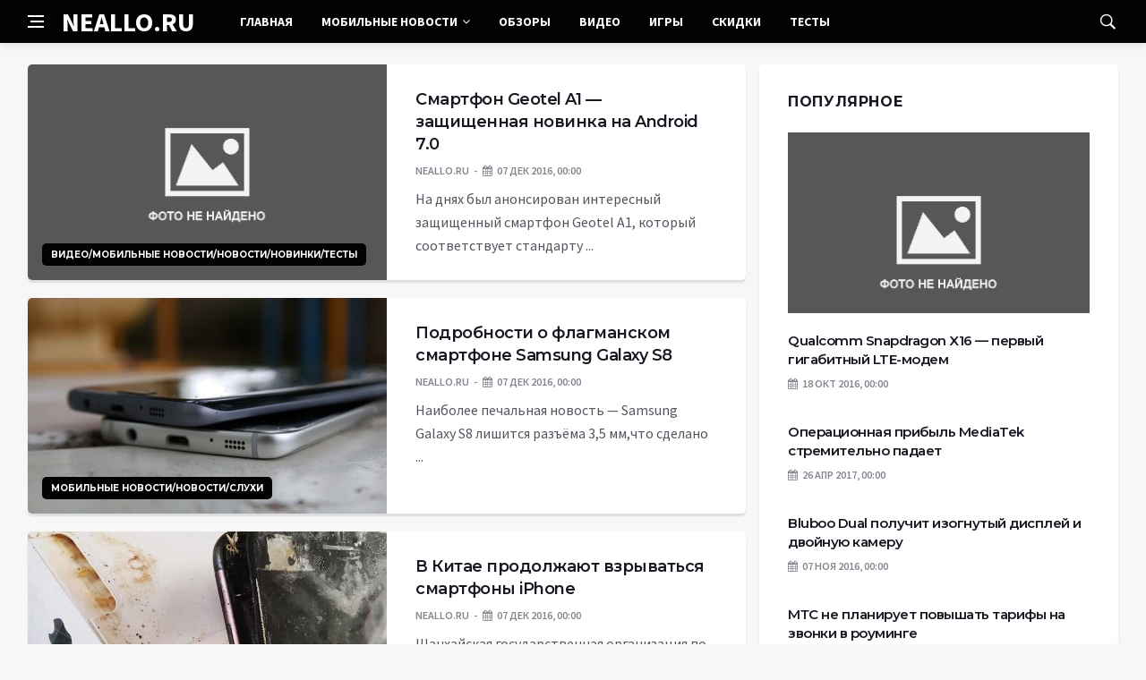

--- FILE ---
content_type: text/html; charset=UTF-8
request_url: https://neallo.ru/page/12/
body_size: 11038
content:
<!DOCTYPE html>
<html lang="ru-RU">
<head>
	<meta charset="UTF-8">
	<meta http-equiv="X-UA-Compatible" content="IE=edge">
    <meta name="viewport" content="width=device-width, initial-scale=1, shrink-to-fit=no" />
	<!--[if lt IE 9]>
	<script src="//html5shiv.googlecode.com/svn/trunk/html5.js"></script>
	<![endif]-->
	<title>Мобильное обозрение: новости мобильной связи, новинки смартфонов и телефонов, обзоры, видео, новости операторов, мобильные процессоры и их характеристики &#8212; Страница 12</title>
<meta name='robots' content='max-image-preview:large' />
<style id='wp-img-auto-sizes-contain-inline-css' type='text/css'>
img:is([sizes=auto i],[sizes^="auto," i]){contain-intrinsic-size:3000px 1500px}
/*# sourceURL=wp-img-auto-sizes-contain-inline-css */
</style>
<style id='wp-block-library-inline-css' type='text/css'>
:root{--wp-block-synced-color:#7a00df;--wp-block-synced-color--rgb:122,0,223;--wp-bound-block-color:var(--wp-block-synced-color);--wp-editor-canvas-background:#ddd;--wp-admin-theme-color:#007cba;--wp-admin-theme-color--rgb:0,124,186;--wp-admin-theme-color-darker-10:#006ba1;--wp-admin-theme-color-darker-10--rgb:0,107,160.5;--wp-admin-theme-color-darker-20:#005a87;--wp-admin-theme-color-darker-20--rgb:0,90,135;--wp-admin-border-width-focus:2px}@media (min-resolution:192dpi){:root{--wp-admin-border-width-focus:1.5px}}.wp-element-button{cursor:pointer}:root .has-very-light-gray-background-color{background-color:#eee}:root .has-very-dark-gray-background-color{background-color:#313131}:root .has-very-light-gray-color{color:#eee}:root .has-very-dark-gray-color{color:#313131}:root .has-vivid-green-cyan-to-vivid-cyan-blue-gradient-background{background:linear-gradient(135deg,#00d084,#0693e3)}:root .has-purple-crush-gradient-background{background:linear-gradient(135deg,#34e2e4,#4721fb 50%,#ab1dfe)}:root .has-hazy-dawn-gradient-background{background:linear-gradient(135deg,#faaca8,#dad0ec)}:root .has-subdued-olive-gradient-background{background:linear-gradient(135deg,#fafae1,#67a671)}:root .has-atomic-cream-gradient-background{background:linear-gradient(135deg,#fdd79a,#004a59)}:root .has-nightshade-gradient-background{background:linear-gradient(135deg,#330968,#31cdcf)}:root .has-midnight-gradient-background{background:linear-gradient(135deg,#020381,#2874fc)}:root{--wp--preset--font-size--normal:16px;--wp--preset--font-size--huge:42px}.has-regular-font-size{font-size:1em}.has-larger-font-size{font-size:2.625em}.has-normal-font-size{font-size:var(--wp--preset--font-size--normal)}.has-huge-font-size{font-size:var(--wp--preset--font-size--huge)}.has-text-align-center{text-align:center}.has-text-align-left{text-align:left}.has-text-align-right{text-align:right}.has-fit-text{white-space:nowrap!important}#end-resizable-editor-section{display:none}.aligncenter{clear:both}.items-justified-left{justify-content:flex-start}.items-justified-center{justify-content:center}.items-justified-right{justify-content:flex-end}.items-justified-space-between{justify-content:space-between}.screen-reader-text{border:0;clip-path:inset(50%);height:1px;margin:-1px;overflow:hidden;padding:0;position:absolute;width:1px;word-wrap:normal!important}.screen-reader-text:focus{background-color:#ddd;clip-path:none;color:#444;display:block;font-size:1em;height:auto;left:5px;line-height:normal;padding:15px 23px 14px;text-decoration:none;top:5px;width:auto;z-index:100000}html :where(.has-border-color){border-style:solid}html :where([style*=border-top-color]){border-top-style:solid}html :where([style*=border-right-color]){border-right-style:solid}html :where([style*=border-bottom-color]){border-bottom-style:solid}html :where([style*=border-left-color]){border-left-style:solid}html :where([style*=border-width]){border-style:solid}html :where([style*=border-top-width]){border-top-style:solid}html :where([style*=border-right-width]){border-right-style:solid}html :where([style*=border-bottom-width]){border-bottom-style:solid}html :where([style*=border-left-width]){border-left-style:solid}html :where(img[class*=wp-image-]){height:auto;max-width:100%}:where(figure){margin:0 0 1em}html :where(.is-position-sticky){--wp-admin--admin-bar--position-offset:var(--wp-admin--admin-bar--height,0px)}@media screen and (max-width:600px){html :where(.is-position-sticky){--wp-admin--admin-bar--position-offset:0px}}

/*# sourceURL=wp-block-library-inline-css */
</style><style id='global-styles-inline-css' type='text/css'>
:root{--wp--preset--aspect-ratio--square: 1;--wp--preset--aspect-ratio--4-3: 4/3;--wp--preset--aspect-ratio--3-4: 3/4;--wp--preset--aspect-ratio--3-2: 3/2;--wp--preset--aspect-ratio--2-3: 2/3;--wp--preset--aspect-ratio--16-9: 16/9;--wp--preset--aspect-ratio--9-16: 9/16;--wp--preset--color--black: #000000;--wp--preset--color--cyan-bluish-gray: #abb8c3;--wp--preset--color--white: #ffffff;--wp--preset--color--pale-pink: #f78da7;--wp--preset--color--vivid-red: #cf2e2e;--wp--preset--color--luminous-vivid-orange: #ff6900;--wp--preset--color--luminous-vivid-amber: #fcb900;--wp--preset--color--light-green-cyan: #7bdcb5;--wp--preset--color--vivid-green-cyan: #00d084;--wp--preset--color--pale-cyan-blue: #8ed1fc;--wp--preset--color--vivid-cyan-blue: #0693e3;--wp--preset--color--vivid-purple: #9b51e0;--wp--preset--gradient--vivid-cyan-blue-to-vivid-purple: linear-gradient(135deg,rgb(6,147,227) 0%,rgb(155,81,224) 100%);--wp--preset--gradient--light-green-cyan-to-vivid-green-cyan: linear-gradient(135deg,rgb(122,220,180) 0%,rgb(0,208,130) 100%);--wp--preset--gradient--luminous-vivid-amber-to-luminous-vivid-orange: linear-gradient(135deg,rgb(252,185,0) 0%,rgb(255,105,0) 100%);--wp--preset--gradient--luminous-vivid-orange-to-vivid-red: linear-gradient(135deg,rgb(255,105,0) 0%,rgb(207,46,46) 100%);--wp--preset--gradient--very-light-gray-to-cyan-bluish-gray: linear-gradient(135deg,rgb(238,238,238) 0%,rgb(169,184,195) 100%);--wp--preset--gradient--cool-to-warm-spectrum: linear-gradient(135deg,rgb(74,234,220) 0%,rgb(151,120,209) 20%,rgb(207,42,186) 40%,rgb(238,44,130) 60%,rgb(251,105,98) 80%,rgb(254,248,76) 100%);--wp--preset--gradient--blush-light-purple: linear-gradient(135deg,rgb(255,206,236) 0%,rgb(152,150,240) 100%);--wp--preset--gradient--blush-bordeaux: linear-gradient(135deg,rgb(254,205,165) 0%,rgb(254,45,45) 50%,rgb(107,0,62) 100%);--wp--preset--gradient--luminous-dusk: linear-gradient(135deg,rgb(255,203,112) 0%,rgb(199,81,192) 50%,rgb(65,88,208) 100%);--wp--preset--gradient--pale-ocean: linear-gradient(135deg,rgb(255,245,203) 0%,rgb(182,227,212) 50%,rgb(51,167,181) 100%);--wp--preset--gradient--electric-grass: linear-gradient(135deg,rgb(202,248,128) 0%,rgb(113,206,126) 100%);--wp--preset--gradient--midnight: linear-gradient(135deg,rgb(2,3,129) 0%,rgb(40,116,252) 100%);--wp--preset--font-size--small: 13px;--wp--preset--font-size--medium: 20px;--wp--preset--font-size--large: 36px;--wp--preset--font-size--x-large: 42px;--wp--preset--spacing--20: 0.44rem;--wp--preset--spacing--30: 0.67rem;--wp--preset--spacing--40: 1rem;--wp--preset--spacing--50: 1.5rem;--wp--preset--spacing--60: 2.25rem;--wp--preset--spacing--70: 3.38rem;--wp--preset--spacing--80: 5.06rem;--wp--preset--shadow--natural: 6px 6px 9px rgba(0, 0, 0, 0.2);--wp--preset--shadow--deep: 12px 12px 50px rgba(0, 0, 0, 0.4);--wp--preset--shadow--sharp: 6px 6px 0px rgba(0, 0, 0, 0.2);--wp--preset--shadow--outlined: 6px 6px 0px -3px rgb(255, 255, 255), 6px 6px rgb(0, 0, 0);--wp--preset--shadow--crisp: 6px 6px 0px rgb(0, 0, 0);}:where(.is-layout-flex){gap: 0.5em;}:where(.is-layout-grid){gap: 0.5em;}body .is-layout-flex{display: flex;}.is-layout-flex{flex-wrap: wrap;align-items: center;}.is-layout-flex > :is(*, div){margin: 0;}body .is-layout-grid{display: grid;}.is-layout-grid > :is(*, div){margin: 0;}:where(.wp-block-columns.is-layout-flex){gap: 2em;}:where(.wp-block-columns.is-layout-grid){gap: 2em;}:where(.wp-block-post-template.is-layout-flex){gap: 1.25em;}:where(.wp-block-post-template.is-layout-grid){gap: 1.25em;}.has-black-color{color: var(--wp--preset--color--black) !important;}.has-cyan-bluish-gray-color{color: var(--wp--preset--color--cyan-bluish-gray) !important;}.has-white-color{color: var(--wp--preset--color--white) !important;}.has-pale-pink-color{color: var(--wp--preset--color--pale-pink) !important;}.has-vivid-red-color{color: var(--wp--preset--color--vivid-red) !important;}.has-luminous-vivid-orange-color{color: var(--wp--preset--color--luminous-vivid-orange) !important;}.has-luminous-vivid-amber-color{color: var(--wp--preset--color--luminous-vivid-amber) !important;}.has-light-green-cyan-color{color: var(--wp--preset--color--light-green-cyan) !important;}.has-vivid-green-cyan-color{color: var(--wp--preset--color--vivid-green-cyan) !important;}.has-pale-cyan-blue-color{color: var(--wp--preset--color--pale-cyan-blue) !important;}.has-vivid-cyan-blue-color{color: var(--wp--preset--color--vivid-cyan-blue) !important;}.has-vivid-purple-color{color: var(--wp--preset--color--vivid-purple) !important;}.has-black-background-color{background-color: var(--wp--preset--color--black) !important;}.has-cyan-bluish-gray-background-color{background-color: var(--wp--preset--color--cyan-bluish-gray) !important;}.has-white-background-color{background-color: var(--wp--preset--color--white) !important;}.has-pale-pink-background-color{background-color: var(--wp--preset--color--pale-pink) !important;}.has-vivid-red-background-color{background-color: var(--wp--preset--color--vivid-red) !important;}.has-luminous-vivid-orange-background-color{background-color: var(--wp--preset--color--luminous-vivid-orange) !important;}.has-luminous-vivid-amber-background-color{background-color: var(--wp--preset--color--luminous-vivid-amber) !important;}.has-light-green-cyan-background-color{background-color: var(--wp--preset--color--light-green-cyan) !important;}.has-vivid-green-cyan-background-color{background-color: var(--wp--preset--color--vivid-green-cyan) !important;}.has-pale-cyan-blue-background-color{background-color: var(--wp--preset--color--pale-cyan-blue) !important;}.has-vivid-cyan-blue-background-color{background-color: var(--wp--preset--color--vivid-cyan-blue) !important;}.has-vivid-purple-background-color{background-color: var(--wp--preset--color--vivid-purple) !important;}.has-black-border-color{border-color: var(--wp--preset--color--black) !important;}.has-cyan-bluish-gray-border-color{border-color: var(--wp--preset--color--cyan-bluish-gray) !important;}.has-white-border-color{border-color: var(--wp--preset--color--white) !important;}.has-pale-pink-border-color{border-color: var(--wp--preset--color--pale-pink) !important;}.has-vivid-red-border-color{border-color: var(--wp--preset--color--vivid-red) !important;}.has-luminous-vivid-orange-border-color{border-color: var(--wp--preset--color--luminous-vivid-orange) !important;}.has-luminous-vivid-amber-border-color{border-color: var(--wp--preset--color--luminous-vivid-amber) !important;}.has-light-green-cyan-border-color{border-color: var(--wp--preset--color--light-green-cyan) !important;}.has-vivid-green-cyan-border-color{border-color: var(--wp--preset--color--vivid-green-cyan) !important;}.has-pale-cyan-blue-border-color{border-color: var(--wp--preset--color--pale-cyan-blue) !important;}.has-vivid-cyan-blue-border-color{border-color: var(--wp--preset--color--vivid-cyan-blue) !important;}.has-vivid-purple-border-color{border-color: var(--wp--preset--color--vivid-purple) !important;}.has-vivid-cyan-blue-to-vivid-purple-gradient-background{background: var(--wp--preset--gradient--vivid-cyan-blue-to-vivid-purple) !important;}.has-light-green-cyan-to-vivid-green-cyan-gradient-background{background: var(--wp--preset--gradient--light-green-cyan-to-vivid-green-cyan) !important;}.has-luminous-vivid-amber-to-luminous-vivid-orange-gradient-background{background: var(--wp--preset--gradient--luminous-vivid-amber-to-luminous-vivid-orange) !important;}.has-luminous-vivid-orange-to-vivid-red-gradient-background{background: var(--wp--preset--gradient--luminous-vivid-orange-to-vivid-red) !important;}.has-very-light-gray-to-cyan-bluish-gray-gradient-background{background: var(--wp--preset--gradient--very-light-gray-to-cyan-bluish-gray) !important;}.has-cool-to-warm-spectrum-gradient-background{background: var(--wp--preset--gradient--cool-to-warm-spectrum) !important;}.has-blush-light-purple-gradient-background{background: var(--wp--preset--gradient--blush-light-purple) !important;}.has-blush-bordeaux-gradient-background{background: var(--wp--preset--gradient--blush-bordeaux) !important;}.has-luminous-dusk-gradient-background{background: var(--wp--preset--gradient--luminous-dusk) !important;}.has-pale-ocean-gradient-background{background: var(--wp--preset--gradient--pale-ocean) !important;}.has-electric-grass-gradient-background{background: var(--wp--preset--gradient--electric-grass) !important;}.has-midnight-gradient-background{background: var(--wp--preset--gradient--midnight) !important;}.has-small-font-size{font-size: var(--wp--preset--font-size--small) !important;}.has-medium-font-size{font-size: var(--wp--preset--font-size--medium) !important;}.has-large-font-size{font-size: var(--wp--preset--font-size--large) !important;}.has-x-large-font-size{font-size: var(--wp--preset--font-size--x-large) !important;}
/*# sourceURL=global-styles-inline-css */
</style>

<style id='classic-theme-styles-inline-css' type='text/css'>
/*! This file is auto-generated */
.wp-block-button__link{color:#fff;background-color:#32373c;border-radius:9999px;box-shadow:none;text-decoration:none;padding:calc(.667em + 2px) calc(1.333em + 2px);font-size:1.125em}.wp-block-file__button{background:#32373c;color:#fff;text-decoration:none}
/*# sourceURL=/wp-includes/css/classic-themes.min.css */
</style>
<link rel='stylesheet' id='toc-screen-css' href='https://neallo.ru/wp-content/plugins/table-of-contents-plus/screen.min.css?ver=2411.1' type='text/css' media='all' />
<link rel='stylesheet' id='bs-css' href='https://neallo.ru/wp-content/themes/Default/css/bootstrap.min.css?ver=6.9' type='text/css' media='all' />
<link rel='stylesheet' id='main-css' href='https://neallo.ru/wp-content/themes/Default/css/style.css?1769764417&#038;ver=6.9' type='text/css' media='all' />
<link rel='stylesheet' id='en-css' href='https://neallo.ru/wp-content/themes/Default/css/engine.css?1769764417&#038;ver=6.9' type='text/css' media='all' />
<link rel='stylesheet' id='fc-css' href='https://neallo.ru/wp-content/themes/Default/css/font-icons.css?ver=6.9' type='text/css' media='all' />
<link rel='stylesheet' id='aw-css' href='//maxcdn_bootstrapcdn_com/font-awesome/4_7_0/css/font-awesome_min_cssver=4.7.0&#038;ver=6.9' type='text/css' media='all' />
<script type="text/javascript" src="https://neallo.ru/wp-includes/js/jquery/jquery.min.js?ver=3.7.1" id="jquery-core-js"></script>
<script type="text/javascript" src="https://neallo.ru/wp-includes/js/jquery/jquery-migrate.min.js?ver=3.4.1" id="jquery-migrate-js"></script>
	   <link href='https://fonts.googleapis.com/css?family=Montserrat:400,600,700%7CSource+Sans+Pro:400,600,700' rel='stylesheet'>
	
  
<!-- Yandex.RTB -->
<script>window.yaContextCb=window.yaContextCb||[]</script>
<script src="https://yandex.ru/ads/system/context.js" async></script>

</head>

<body class="home blog paged paged-12 wp-theme-Default bg-light style-default style-rounded">
<div class="content-overlay"></div>

<header class="sidenav" id="sidenav">
	<div class="sidenav__close">
		<button class="sidenav__close-button" id="sidenav__close-button" aria-label="закрыть"><i class="ui-close sidenav__close-icon"></i></button>
	</div>
	<nav class="sidenav__menu-container">
		<ul id="top-nav-ul" class="sidenav__menu slide-menu" role="menubar"><li id="menu-item-15569" class="menu-item menu-item-type-custom menu-item-object-custom menu-item-15569"><a href="/">Главная</a></li>
<li id="menu-item-15550" class="menu-item menu-item-type-taxonomy menu-item-object-category menu-item-has-children dropdown show-on-hover menu-item-15550"><a href="https://neallo.ru/category/mobilnye-novosti/">Мобильные новости <b class="caret"><i class="fa fa-angle-down" aria-hidden="true"></i></b></a>
<ul class="dropdown-menu">
	<li id="menu-item-15552" class="menu-item menu-item-type-taxonomy menu-item-object-category menu-item-15552"><a href="https://neallo.ru/category/mobile-news/viruses-and-trojans/">Вирусы и трояны</a></li>
	<li id="menu-item-15553" class="menu-item menu-item-type-taxonomy menu-item-object-category menu-item-15553"><a href="https://neallo.ru/category/mobile-news/mobile-operators/">Мобильные операторы</a></li>
	<li id="menu-item-15554" class="menu-item menu-item-type-taxonomy menu-item-object-category menu-item-15554"><a href="https://neallo.ru/category/mobile-news/mobile-operation-system/">Мобильные ОС</a></li>
	<li id="menu-item-15555" class="menu-item menu-item-type-taxonomy menu-item-object-category menu-item-15555"><a href="https://neallo.ru/category/mobile-news/new-smartphones/">Новинки</a></li>
	<li id="menu-item-15556" class="menu-item menu-item-type-taxonomy menu-item-object-category menu-item-15556"><a href="https://neallo.ru/category/mobile-news/mobile-processors/">Процессоры и чипы</a></li>
	<li id="menu-item-15557" class="menu-item menu-item-type-taxonomy menu-item-object-category menu-item-15557"><a href="https://neallo.ru/category/mobile-news/insiders/">Слухи</a></li>
</ul>
</li>
<li id="menu-item-15558" class="menu-item menu-item-type-taxonomy menu-item-object-category menu-item-15558"><a href="https://neallo.ru/category/smartphones-reviews/">Обзоры</a></li>
<li id="menu-item-15548" class="menu-item menu-item-type-taxonomy menu-item-object-category menu-item-15548"><a href="https://neallo.ru/category/video-mobile-reviews/">Видео</a></li>
<li id="menu-item-15549" class="menu-item menu-item-type-taxonomy menu-item-object-category menu-item-15549"><a href="https://neallo.ru/category/games/">Игры</a></li>
<li id="menu-item-15559" class="menu-item menu-item-type-taxonomy menu-item-object-category menu-item-15559"><a href="https://neallo.ru/category/sale/">Скидки</a></li>
<li id="menu-item-15566" class="menu-item menu-item-type-taxonomy menu-item-object-category menu-item-15566"><a href="https://neallo.ru/category/smartphones-tests/">Тесты</a></li>
</ul>	</nav>




</header>

<main class="main oh" id="main">
	<header class="nav">
		<div class="nav__holder nav--sticky">
			<div class="container relative">
				<div class="flex-parent">
					<button class="nav-icon-toggle" id="nav-icon-toggle" aria-label="Open side menu">
					<span class="nav-icon-toggle__box"><span class="nav-icon-toggle__inner"></span></span>
					</button> 
					<a href="/" class="logo" style="color: #fff;"><div id="custom_html-5" class="widget_text header-2 widget widget_custom_html"><div class="textwidget custom-html-widget">NEALLO.RU</div></div>
</a>
					<nav class="flex-child nav__wrap main-menu">

<ul id="top-nav-ul" class="nav__menu top-menu" role="menubar"><li class="menu-item menu-item-type-custom menu-item-object-custom menu-item-15569"><a href="/">Главная</a></li>
<li class="menu-item menu-item-type-taxonomy menu-item-object-category menu-item-has-children dropdown show-on-hover menu-item-15550"><a href="https://neallo.ru/category/mobilnye-novosti/">Мобильные новости <b class="caret"><i class="fa fa-angle-down" aria-hidden="true"></i></b></a>
<ul class="dropdown-menu">
	<li class="menu-item menu-item-type-taxonomy menu-item-object-category menu-item-15552"><a href="https://neallo.ru/category/mobile-news/viruses-and-trojans/">Вирусы и трояны</a></li>
	<li class="menu-item menu-item-type-taxonomy menu-item-object-category menu-item-15553"><a href="https://neallo.ru/category/mobile-news/mobile-operators/">Мобильные операторы</a></li>
	<li class="menu-item menu-item-type-taxonomy menu-item-object-category menu-item-15554"><a href="https://neallo.ru/category/mobile-news/mobile-operation-system/">Мобильные ОС</a></li>
	<li class="menu-item menu-item-type-taxonomy menu-item-object-category menu-item-15555"><a href="https://neallo.ru/category/mobile-news/new-smartphones/">Новинки</a></li>
	<li class="menu-item menu-item-type-taxonomy menu-item-object-category menu-item-15556"><a href="https://neallo.ru/category/mobile-news/mobile-processors/">Процессоры и чипы</a></li>
	<li class="menu-item menu-item-type-taxonomy menu-item-object-category menu-item-15557"><a href="https://neallo.ru/category/mobile-news/insiders/">Слухи</a></li>
</ul>
</li>
<li class="menu-item menu-item-type-taxonomy menu-item-object-category menu-item-15558"><a href="https://neallo.ru/category/smartphones-reviews/">Обзоры</a></li>
<li class="menu-item menu-item-type-taxonomy menu-item-object-category menu-item-15548"><a href="https://neallo.ru/category/video-mobile-reviews/">Видео</a></li>
<li class="menu-item menu-item-type-taxonomy menu-item-object-category menu-item-15549"><a href="https://neallo.ru/category/games/">Игры</a></li>
<li class="menu-item menu-item-type-taxonomy menu-item-object-category menu-item-15559"><a href="https://neallo.ru/category/sale/">Скидки</a></li>
<li class="menu-item menu-item-type-taxonomy menu-item-object-category menu-item-15566"><a href="https://neallo.ru/category/smartphones-tests/">Тесты</a></li>
</ul>

						
					</nav>
					<div class="nav__right">
						<div class="nav__right-item nav__search">
							<a href="#" class="nav__search-trigger" id="nav__search-trigger"><i class="ui-search nav__search-trigger-icon"></i></a>
                            <div class="nav__search-box" id="nav__search-box">
	<form role="search" method="get" class="nav__search-form" action="https://neallo.ru/">
	  <input type="text" placeholder="Поиск по сайту ..."  class="nav__search-input" value="" name="s" />					
      <button type="submit" class="search-button btn btn-lg btn-color btn-button"><i class="ui-search nav__search-icon"></i></button>
	</form>
</div>						</div>
					</div>
				</div>
			</div>
		</div>
	</header>
	

	<div class="container">
		<div class="breadcrumbs main-bread">
			<div class="speedbar main-title"><a href="/"><div id="custom_html-4" class="widget_text widget widget_custom_html"><div class="textwidget custom-html-widget"></div></div>
</a></div>
		</div>
	</div>

 


<div class="main-container container" id="main-container">
  <div class="row">
     <div class="col-lg-8 blog__content mb-72">
		
	         
<article class="entry card post-list">
	<div class="entry__img-holder post-list__img-holder card__img-holder" >
		<a href="https://neallo.ru/geotel-a1-ip67-smartphone/" class="thumb-url"></a>

		<img src="/wp-content/themes/Default/dleimages/no_image2.jpg" class="entry__img thumb_cat" alt="Смартфон Geotel A1 &#8212; защищенная новинка на Android 7.0" />

<span class="entry__meta-category entry__meta-category--label entry__meta-category--align-in-corner entry__meta-category--blue"><a href="https://neallo.ru/category/video-mobile-reviews/" rel="category tag">Видео</a>/<a href="https://neallo.ru/category/mobilnye-novosti/" rel="category tag">Мобильные новости</a>/<a href="https://neallo.ru/category/mobile-news/">Новости</a>/<a href="https://neallo.ru/category/mobile-news/new-smartphones/" rel="category tag">Новинки</a>/<a href="https://neallo.ru/category/smartphones-tests/" rel="category tag">Тесты</a></span>
</div>
	<div class="entry__body post-list__body card__body">
		<div class="entry__header">
			<h2 class="entry__title"><a href="https://neallo.ru/geotel-a1-ip67-smartphone/">Смартфон Geotel A1 &#8212; защищенная новинка на Android 7.0</a></h2>
			<ul class="entry__meta">
				<li class="entry__meta-author"> NEALLO.RU </li>
				<li class="entry__meta-date"><i class="fa fa-calendar"></i>07 Дек 2016, 00:00</li>
			</ul>
		</div>
		<div class="entry__excerpt mt-8">
			<p>&#1053;&#1072; &#1076;&#1085;&#1103;&#1093; &#1073;&#1099;&#1083; &#1072;&#1085;&#1086;&#1085;&#1089;&#1080;&#1088;&#1086;&#1074;&#1072;&#1085; &#1080;&#1085;&#1090;&#1077;&#1088;&#1077;&#1089;&#1085;&#1099;&#1081; &#1079;&#1072;&#1097;&#1080;&#1097;&#1077;&#1085;&#1085;&#1099;&#1081; &#1089;&#1084;&#1072;&#1088;&#1090;&#1092;&#1086;&#1085; Geotel A1, &#1082;&#1086;&#1090;&#1086;&#1088;&#1099;&#1081; &#1089;&#1086;&#1086;&#1090;&#1074;&#1077;&#1090;&#1089;&#1090;&#1074;&#1091;&#1077;&#1090; &#1089;&#1090;&#1072;&#1085;&#1076;&#1072;&#1088;&#1090;&#1091; ...</p>
		</div>
	</div>
</article>             
<article class="entry card post-list">
	<div class="entry__img-holder post-list__img-holder card__img-holder" >
		<a href="https://neallo.ru/samsung-galaxy-s8-spec/" class="thumb-url"></a>

		<img src="/wp-content/uploads/2022/12/podrobnosti-o-flagmanskom-smartfone-samsung-galaxy-s8-88998ff.jpg" class="entry__img thumb_cat" alt="Подробности о флагманском смартфоне Samsung Galaxy S8" />

<span class="entry__meta-category entry__meta-category--label entry__meta-category--align-in-corner entry__meta-category--blue"><a href="https://neallo.ru/category/mobilnye-novosti/" rel="category tag">Мобильные новости</a>/<a href="https://neallo.ru/category/mobile-news/">Новости</a>/<a href="https://neallo.ru/category/mobile-news/insiders/" rel="category tag">Слухи</a></span>
</div>
	<div class="entry__body post-list__body card__body">
		<div class="entry__header">
			<h2 class="entry__title"><a href="https://neallo.ru/samsung-galaxy-s8-spec/">Подробности о флагманском смартфоне Samsung Galaxy S8</a></h2>
			<ul class="entry__meta">
				<li class="entry__meta-author"> NEALLO.RU </li>
				<li class="entry__meta-date"><i class="fa fa-calendar"></i>07 Дек 2016, 00:00</li>
			</ul>
		</div>
		<div class="entry__excerpt mt-8">
			<p>&#1053;&#1072;&#1080;&#1073;&#1086;&#1083;&#1077;&#1077; &#1087;&#1077;&#1095;&#1072;&#1083;&#1100;&#1085;&#1072;&#1103; &#1085;&#1086;&#1074;&#1086;&#1089;&#1090;&#1100; &mdash; Samsung Galaxy S8 &#1083;&#1080;&#1096;&#1080;&#1090;&#1089;&#1103; &#1088;&#1072;&#1079;&#1098;&#1105;&#1084;&#1072; 3,5 &#1084;&#1084;,&#1095;&#1090;&#1086; &#1089;&#1076;&#1077;&#1083;&#1072;&#1085;&#1086; ...</p>
		</div>
	</div>
</article>             
<article class="entry card post-list">
	<div class="entry__img-holder post-list__img-holder card__img-holder" >
		<a href="https://neallo.ru/smartphone-iphone-burn-china/" class="thumb-url"></a>

		<img src="/wp-content/uploads/2022/12/v-kitae-prodolzhajut-vzryvatsja-smartfony-iphone-96370ee.jpg" class="entry__img thumb_cat" alt="В Китае продолжают взрываться смартфоны iPhone" />

<span class="entry__meta-category entry__meta-category--label entry__meta-category--align-in-corner entry__meta-category--blue"><a href="https://neallo.ru/category/mobilnye-novosti/" rel="category tag">Мобильные новости</a></span>
</div>
	<div class="entry__body post-list__body card__body">
		<div class="entry__header">
			<h2 class="entry__title"><a href="https://neallo.ru/smartphone-iphone-burn-china/">В Китае продолжают взрываться смартфоны iPhone</a></h2>
			<ul class="entry__meta">
				<li class="entry__meta-author"> NEALLO.RU </li>
				<li class="entry__meta-date"><i class="fa fa-calendar"></i>07 Дек 2016, 00:00</li>
			</ul>
		</div>
		<div class="entry__excerpt mt-8">
			<p>&#1064;&#1072;&#1085;&#1093;&#1072;&#1081;&#1089;&#1082;&#1072;&#1103; &#1075;&#1086;&#1089;&#1091;&#1076;&#1072;&#1088;&#1089;&#1090;&#1074;&#1077;&#1085;&#1085;&#1072;&#1103; &#1086;&#1088;&#1075;&#1072;&#1085;&#1080;&#1079;&#1072;&#1094;&#1080;&#1103; &#1087;&#1086; &#1079;&#1072;&#1097;&#1080;&#1090;&#1077; &#1087;&#1088;&#1072;&#1074; &#1087;&#1086;&#1090;&#1088;&#1077;&#1073;&#1080;&#1090;&#1077;&#1083;&#1077;&#1081; &#1089;&#1086;&#1086;&#1073;&#1097;&#1080;&#1083;&#1072;, &#1095;&#1090;&#1086; &#1079;&#1072; &#1087;&#1086;&#1089;&#1083;&#1077;&#1076;&#1085;&#1080;&#1077; &#1084;&#1077;&#1089;&#1103;&#1094;&#1099; ...</p>
		</div>
	</div>
</article>             
<article class="entry card post-list">
	<div class="entry__img-holder post-list__img-holder card__img-holder" >
		<a href="https://neallo.ru/doogee-shoot-dual-cameras-smartphone/" class="thumb-url"></a>

		<img src="/wp-content/uploads/2022/12/doogee-gotovit-novyj-smartfon-doogee-shoot-s-dvojnoj-kameroj-5a6b8a0.jpg" class="entry__img thumb_cat" alt="Doogee готовит новый смартфон Doogee Shoot с двойной камерой" />

<span class="entry__meta-category entry__meta-category--label entry__meta-category--align-in-corner entry__meta-category--blue"><a href="https://neallo.ru/category/mobilnye-novosti/" rel="category tag">Мобильные новости</a>/<a href="https://neallo.ru/category/mobile-news/">Новости</a>/<a href="https://neallo.ru/category/mobile-news/new-smartphones/" rel="category tag">Новинки</a>/<a href="https://neallo.ru/category/mobile-news/">Новости</a>/<a href="https://neallo.ru/category/mobile-news/insiders/" rel="category tag">Слухи</a></span>
</div>
	<div class="entry__body post-list__body card__body">
		<div class="entry__header">
			<h2 class="entry__title"><a href="https://neallo.ru/doogee-shoot-dual-cameras-smartphone/">Doogee готовит новый смартфон Doogee Shoot с двойной камерой</a></h2>
			<ul class="entry__meta">
				<li class="entry__meta-author"> NEALLO.RU </li>
				<li class="entry__meta-date"><i class="fa fa-calendar"></i>06 Дек 2016, 00:00</li>
			</ul>
		</div>
		<div class="entry__excerpt mt-8">
			<p>&#1057;&#1090;&#1072;&#1083;&#1086; &#1080;&#1079;&#1074;&#1077;&#1089;&#1090;&#1085;&#1086; &#1086; &#1090;&#1086;&#1084;, &#1095;&#1090;&#1086; &#1082;&#1086;&#1084;&#1087;&#1072;&#1085;&#1080;&#1103; Doogee &#1075;&#1086;&#1090;&#1086;&#1074;&#1080;&#1090; &#1085;&#1086;&#1074;&#1099;&#1081; &#1089;&#1084;&#1072;&#1088;&#1090;&#1092;&#1086;&#1085; Doogee Shoot, ...</p>
		</div>
	</div>
</article>             
<article class="entry card post-list">
	<div class="entry__img-holder post-list__img-holder card__img-holder" >
		<a href="https://neallo.ru/mts-rouming/" class="thumb-url"></a>

		<img src="/wp-content/uploads/2022/12/mts-ne-planiruet-povyshat-tarify-na-zvonki-v-rouminge-1301cd6.jpg" class="entry__img thumb_cat" alt="МТС не планирует повышать тарифы на звонки в роуминге" />

<span class="entry__meta-category entry__meta-category--label entry__meta-category--align-in-corner entry__meta-category--blue"><a href="https://neallo.ru/category/mobilnye-novosti/" rel="category tag">Мобильные новости</a>/<a href="https://neallo.ru/category/mobile-news/">Новости</a>/<a href="https://neallo.ru/category/mobile-news/mobile-operators/" rel="category tag">Мобильные операторы</a></span>
</div>
	<div class="entry__body post-list__body card__body">
		<div class="entry__header">
			<h2 class="entry__title"><a href="https://neallo.ru/mts-rouming/">МТС не планирует повышать тарифы на звонки в роуминге</a></h2>
			<ul class="entry__meta">
				<li class="entry__meta-author"> NEALLO.RU </li>
				<li class="entry__meta-date"><i class="fa fa-calendar"></i>06 Дек 2016, 00:00</li>
			</ul>
		</div>
		<div class="entry__excerpt mt-8">
			<p>&#1057;&#1086;&#1090;&#1086;&#1074;&#1099;&#1081; &#1086;&#1087;&#1077;&#1088;&#1072;&#1090;&#1086;&#1088; &#1052;&#1058;&#1057; &#1086;&#1090;&#1088;&#1077;&#1072;&#1075;&#1080;&#1088;&#1086;&#1074;&#1072;&#1083; &#1085;&#1072; &#1079;&#1072;&#1087;&#1088;&#1086;&#1089; &#1060;&#1040;&#1057; &#1056;&#1086;&#1089;&#1089;&#1080;&#1080;, &#1086;&#1090;&#1085;&#1086;&#1089;&#1080;&#1090;&#1077;&#1083;&#1100;&#1085;&#1086; &#1087;&#1083;&#1072;&#1085;&#1086;&#1074; &#1079;&#1085;&#1072;&#1095;&#1080;&#1090;&#1077;&#1083;&#1100;&#1085;&#1086; &#1087;&#1086;&#1074;&#1099;&#1089;&#1080;&#1090;&#1100; ...</p>
		</div>
	</div>
</article>             
<article class="entry card post-list">
	<div class="entry__img-holder post-list__img-holder card__img-holder" >
		<a href="https://neallo.ru/ulefone-armor-dust-proof-test/" class="thumb-url"></a>

		<img src="/wp-content/themes/Default/dleimages/no_image2.jpg" class="entry__img thumb_cat" alt="Защищенный Ulefone Armor забетонировали на сутки" />

<span class="entry__meta-category entry__meta-category--label entry__meta-category--align-in-corner entry__meta-category--blue"><a href="https://neallo.ru/category/video-mobile-reviews/" rel="category tag">Видео</a>/<a href="https://neallo.ru/category/smartphones-tests/" rel="category tag">Тесты</a></span>
</div>
	<div class="entry__body post-list__body card__body">
		<div class="entry__header">
			<h2 class="entry__title"><a href="https://neallo.ru/ulefone-armor-dust-proof-test/">Защищенный Ulefone Armor забетонировали на сутки</a></h2>
			<ul class="entry__meta">
				<li class="entry__meta-author"> NEALLO.RU </li>
				<li class="entry__meta-date"><i class="fa fa-calendar"></i>06 Дек 2016, 00:00</li>
			</ul>
		</div>
		<div class="entry__excerpt mt-8">
			<p>&#1050;&#1086;&#1084;&#1087;&#1072;&#1085;&#1080;&#1103; Ulefone &#1085;&#1077; &#1090;&#1077;&#1088;&#1103;&#1077;&#1090; &#1074;&#1088;&#1077;&#1084;&#1077;&#1085;&#1080; &#1080; &#1087;&#1086;&#1089;&#1090;&#1086;&#1103;&#1085;&#1085;&#1086; &#1087;&#1088;&#1086;&#1074;&#1086;&#1076;&#1080;&#1090; &#1088;&#1072;&#1079;&#1083;&#1080;&#1095;&#1085;&#1099;&#1077; &#1090;&#1077;&#1089;&#1090;&#1099; &#1085;&#1072; &#1074;&#1099;&#1085;&#1086;&#1089;&#1083;&#1080;&#1074;&#1086;&#1089;&#1090;&#1100; ...</p>
		</div>
	</div>
</article>             
<article class="entry card post-list">
	<div class="entry__img-holder post-list__img-holder card__img-holder" >
		<a href="https://neallo.ru/bluboo-edge-test-video/" class="thumb-url"></a>

		<img src="/wp-content/themes/Default/dleimages/no_image2.jpg" class="entry__img thumb_cat" alt="Производительность смартфона Bluboo Edge показали на видео" />

<span class="entry__meta-category entry__meta-category--label entry__meta-category--align-in-corner entry__meta-category--blue"><a href="https://neallo.ru/category/video-mobile-reviews/" rel="category tag">Видео</a>/<a href="https://neallo.ru/category/smartphones-tests/" rel="category tag">Тесты</a></span>
</div>
	<div class="entry__body post-list__body card__body">
		<div class="entry__header">
			<h2 class="entry__title"><a href="https://neallo.ru/bluboo-edge-test-video/">Производительность смартфона Bluboo Edge показали на видео</a></h2>
			<ul class="entry__meta">
				<li class="entry__meta-author"> NEALLO.RU </li>
				<li class="entry__meta-date"><i class="fa fa-calendar"></i>05 Дек 2016, 00:00</li>
			</ul>
		</div>
		<div class="entry__excerpt mt-8">
			<p>&#1050;&#1086;&#1084;&#1087;&#1072;&#1085;&#1080;&#1103; Bluboo &#1086;&#1087;&#1091;&#1073;&#1083;&#1080;&#1082;&#1086;&#1074;&#1072;&#1083;&#1072; &#1074;&#1080;&#1076;&#1077;&#1086;, &#1074; &#1082;&#1086;&#1090;&#1086;&#1088;&#1086;&#1084; &#1089;&#1088;&#1072;&#1074;&#1085;&#1080;&#1083;&#1080; &#1087;&#1088;&#1086;&#1080;&#1079;&#1074;&#1086;&#1076;&#1080;&#1090;&#1077;&#1083;&#1100;&#1085;&#1086;&#1089;&#1090;&#1100; &#1089;&#1084;&#1072;&#1088;&#1090;&#1092;&#1086;&#1085;&#1072; Bluboo Edge&nbsp;&#1085;&#1072; &#1087;&#1083;&#1072;&#1090;&#1092;&#1086;&#1088;&#1084;&#1077; ...</p>
		</div>
	</div>
</article>             
<article class="entry card post-list">
	<div class="entry__img-holder post-list__img-holder card__img-holder" >
		<a href="https://neallo.ru/bq-aquaris-x5-review/" class="thumb-url"></a>

		<img src="/wp-content/uploads/2022/12/obzor-bq-aquaris-x5-plus-simpatichnyj-ispanec-975021b.jpg" class="entry__img thumb_cat" alt="Обзор BQ Aquaris X5 Plus &#8212; симпатичный испанец" />

<span class="entry__meta-category entry__meta-category--label entry__meta-category--align-in-corner entry__meta-category--blue"><a href="https://neallo.ru/category/smartphones-reviews/" rel="category tag">Обзоры</a></span>
</div>
	<div class="entry__body post-list__body card__body">
		<div class="entry__header">
			<h2 class="entry__title"><a href="https://neallo.ru/bq-aquaris-x5-review/">Обзор BQ Aquaris X5 Plus &#8212; симпатичный испанец</a></h2>
			<ul class="entry__meta">
				<li class="entry__meta-author"> NEALLO.RU </li>
				<li class="entry__meta-date"><i class="fa fa-calendar"></i>05 Дек 2016, 00:00</li>
			</ul>
		</div>
		<div class="entry__excerpt mt-8">
			<p>&laquo;&#1056;&#1072;&#1079;&#1091;&#1084; &mdash; &#1101;&#1090;&#1086; &#1091;&#1084;&#1077;&#1085;&#1080;&#1077; &#1074;&#1099;&#1073;&#1080;&#1088;&#1072;&#1090;&#1100;&raquo;&nbsp;&mdash; &#1088;&#1077;&#1082;&#1083;&#1072;&#1084;&#1085;&#1099;&#1081; &#1089;&#1083;&#1086;&#1075;&#1072;&#1085; &#1085;&#1086;&#1074;&#1086;&#1075;&#1086; &#1092;&#1083;&#1072;&#1075;&#1084;&#1072;&#1085;&#1072; &#1080;&#1089;&#1087;&#1072;&#1085;&#1089;&#1082;&#1086;&#1081; &#1082;&#1086;&#1084;&#1087;&#1072;&#1085;&#1080;&#1080; BQ. ...</p>
		</div>
	</div>
</article>             
<article class="entry card post-list">
	<div class="entry__img-holder post-list__img-holder card__img-holder" >
		<a href="https://neallo.ru/meizu-new-smartphone/" class="thumb-url"></a>

		<img src="/wp-content/uploads/2022/12/foto-neizvestnogo-smartfona-meizu-s-izognutym-displeem-f670c78.jpg" class="entry__img thumb_cat" alt="Фото неизвестного смартфона Meizu с изогнутым дисплеем" />

<span class="entry__meta-category entry__meta-category--label entry__meta-category--align-in-corner entry__meta-category--blue"><a href="https://neallo.ru/category/mobilnye-novosti/" rel="category tag">Мобильные новости</a>/<a href="https://neallo.ru/category/mobile-news/">Новости</a>/<a href="https://neallo.ru/category/mobile-news/insiders/" rel="category tag">Слухи</a></span>
</div>
	<div class="entry__body post-list__body card__body">
		<div class="entry__header">
			<h2 class="entry__title"><a href="https://neallo.ru/meizu-new-smartphone/">Фото неизвестного смартфона Meizu с изогнутым дисплеем</a></h2>
			<ul class="entry__meta">
				<li class="entry__meta-author"> NEALLO.RU </li>
				<li class="entry__meta-date"><i class="fa fa-calendar"></i>05 Дек 2016, 00:00</li>
			</ul>
		</div>
		<div class="entry__excerpt mt-8">
			<p>&#1042; &#1082;&#1080;&#1090;&#1072;&#1081;&#1089;&#1082;&#1086;&#1081; &#1089;&#1086;&#1094;&#1089;&#1077;&#1090;&#1080; Weibo &#1086;&#1087;&#1091;&#1073;&#1083;&#1080;&#1082;&#1086;&#1074;&#1072;&#1085;&#1099; &#1080;&#1079;&#1086;&#1073;&#1088;&#1072;&#1078;&#1077;&#1085;&#1080;&#1103; &#1085;&#1086;&#1074;&#1086;&#1075;&#1086; &#1089;&#1084;&#1072;&#1088;&#1090;&#1092;&#1086;&#1085;&#1072; Meizu, &#1082;&#1086;&#1090;&#1086;&#1088;&#1099;&#1081; &#1076;&#1086;&#1083;&#1078;&#1077;&#1085; &#1087;&#1086;&#1083;&#1091;&#1095;&#1080;&#1090;&#1100; ...</p>
		</div>
	</div>
</article>             
<article class="entry card post-list">
	<div class="entry__img-holder post-list__img-holder card__img-holder" >
		<a href="https://neallo.ru/moto-x-2017-photos/" class="thumb-url"></a>

		<img src="/wp-content/uploads/2022/12/pojavilis-pervye-fotografii-smartfona-moto-x-2017-9796a50.jpg" class="entry__img thumb_cat" alt="Появились первые фотографии смартфона Moto X 2017" />

<span class="entry__meta-category entry__meta-category--label entry__meta-category--align-in-corner entry__meta-category--blue"><a href="https://neallo.ru/category/mobilnye-novosti/" rel="category tag">Мобильные новости</a>/<a href="https://neallo.ru/category/mobile-news/">Новости</a>/<a href="https://neallo.ru/category/mobile-news/insiders/" rel="category tag">Слухи</a></span>
</div>
	<div class="entry__body post-list__body card__body">
		<div class="entry__header">
			<h2 class="entry__title"><a href="https://neallo.ru/moto-x-2017-photos/">Появились первые фотографии смартфона Moto X 2017</a></h2>
			<ul class="entry__meta">
				<li class="entry__meta-author"> NEALLO.RU </li>
				<li class="entry__meta-date"><i class="fa fa-calendar"></i>05 Дек 2016, 00:00</li>
			</ul>
		</div>
		<div class="entry__excerpt mt-8">
			<p>&#1042; &#1057;&#1077;&#1090;&#1080; &#1087;&#1086;&#1103;&#1074;&#1080;&#1083;&#1080;&#1089;&#1100; &#1087;&#1088;&#1077;&#1076;&#1087;&#1086;&#1083;&#1072;&#1075;&#1072;&#1077;&#1084;&#1099;&#1077; &#1092;&#1086;&#1090;&#1086;&#1075;&#1088;&#1072;&#1092;&#1080;&#1080; &#1092;&#1083;&#1072;&#1075;&#1084;&#1072;&#1085;&#1089;&#1082;&#1086;&#1075;&#1086; Moto X 2017 &#1075;&#1086;&#1076;&#1072;, &#1082;&#1086;&#1090;&#1086;&#1088;&#1099;&#1081; &#1074;&#1085;&#1077;&#1096;&#1085;&#1077; ...</p>
		</div>
	</div>
</article>     	
        <div class="content-box">
    <div class="bottom-navi">
      <span class="navigations"><a class="prev page-numbers" href="https://neallo.ru/page/11/"><i class="fa fa-angle-double-left"></i> Назад</a><a class="page-numbers" href="https://neallo.ru/page/1/">1</a><a class="page-numbers" href="https://neallo.ru/page/2/">2</a><a class="page-numbers" href="https://neallo.ru/page/3/">3</a><a class="page-numbers" href="https://neallo.ru/page/4/">4</a><a class="page-numbers" href="https://neallo.ru/page/5/">5</a><a class="page-numbers" href="https://neallo.ru/page/6/">6</a><a class="page-numbers" href="https://neallo.ru/page/7/">7</a><a class="page-numbers" href="https://neallo.ru/page/8/">8</a><a class="page-numbers" href="https://neallo.ru/page/9/">9</a><a class="page-numbers" href="https://neallo.ru/page/10/">10</a><a class="page-numbers" href="https://neallo.ru/page/11/">11</a><span aria-current="page" class="page-numbers current">12</span><a class="page-numbers" href="https://neallo.ru/page/13/">13</a><a class="page-numbers" href="https://neallo.ru/page/14/">14</a><a class="page-numbers" href="https://neallo.ru/page/15/">15</a><a class="page-numbers" href="https://neallo.ru/page/16/">16</a><a class="page-numbers" href="https://neallo.ru/page/17/">17</a><a class="page-numbers" href="https://neallo.ru/page/18/">18</a><a class="page-numbers" href="https://neallo.ru/page/19/">19</a><a class="page-numbers" href="https://neallo.ru/page/20/">20</a><a class="page-numbers" href="https://neallo.ru/page/21/">21</a><a class="page-numbers" href="https://neallo.ru/page/22/">22</a><a class="page-numbers" href="https://neallo.ru/page/23/">23</a><a class="page-numbers" href="https://neallo.ru/page/24/">24</a><a class="page-numbers" href="https://neallo.ru/page/25/">25</a><a class="page-numbers" href="https://neallo.ru/page/26/">26</a><a class="page-numbers" href="https://neallo.ru/page/27/">27</a><span class="page-numbers dots">&hellip;</span><a class="page-numbers" href="https://neallo.ru/page/34/">34</a><a class="page-numbers" href="https://neallo.ru/page/35/">35</a><a class="page-numbers" href="https://neallo.ru/page/36/">36</a><a class="page-numbers" href="https://neallo.ru/page/37/">37</a><a class="page-numbers" href="https://neallo.ru/page/38/">38</a><a class="page-numbers" href="https://neallo.ru/page/39/">39</a><a class="page-numbers" href="https://neallo.ru/page/40/">40</a><a class="page-numbers" href="https://neallo.ru/page/41/">41</a><a class="page-numbers" href="https://neallo.ru/page/42/">42</a><a class="page-numbers" href="https://neallo.ru/page/43/">43</a><a class="page-numbers" href="https://neallo.ru/page/44/">44</a><a class="page-numbers" href="https://neallo.ru/page/45/">45</a><a class="page-numbers" href="https://neallo.ru/page/46/">46</a><a class="page-numbers" href="https://neallo.ru/page/47/">47</a><a class="page-numbers" href="https://neallo.ru/page/48/">48</a><a class="next page-numbers" href="https://neallo.ru/page/13/">Дальше <i class="fa fa-angle-double-right"></i></a></span>    </div>
  </div>	</div>
    
<aside class="col-lg-4 sidebar sidebar--right">
	<aside id="custom_html-2" class="widget_text widget widget_custom_html"><div class="textwidget custom-html-widget">
	<div class=" widget-rating-posts">
		<h4 class="widget-title">Популярное</h4>


<article class="entry">

	<div class="entry__img-holder">
		<a href="https://neallo.ru/qualcomm-snapdragon-x16-gigabit-lte-modem/">
			<div class="thumb-container thumb-60">

<img src="/wp-content/themes/Default/dleimages/no_image2.jpg" class="entry__img thumb_cat" alt="Qualcomm Snapdragon X16 &#8212; первый гигабитный LTE-модем" />		
			</div>	

		</a>
	</div>
	<div class="entry__body">
		<div class="entry__header">
			<h2 class="entry__title"><a href="https://neallo.ru/qualcomm-snapdragon-x16-gigabit-lte-modem/">Qualcomm Snapdragon X16 &#8212; первый гигабитный LTE-модем</a></h2>
			<ul class="entry__meta">
				<li class="entry__meta-date"><i class="fa fa-calendar"></i>18 Окт 2016, 00:00</li>
			
			</ul>
		</div>
	</div>
</article>
      

	

<article class="entry">
	<div class="entry__body">
		<div class="entry__header">
			<h2 class="entry__title"><a href="https://neallo.ru/operatsionnaya-pribyl-mediatek-stremitelno-padaet/">Операционная прибыль MediaTek стремительно падает</a></h2>
			<ul class="entry__meta">
				<li class="entry__meta-date"><i class="fa fa-calendar"></i>26 Апр 2017, 00:00</li>
			</ul>
		</div>
	</div>
</article>
      	

<article class="entry">
	<div class="entry__body">
		<div class="entry__header">
			<h2 class="entry__title"><a href="https://neallo.ru/bluboo-dual-camera/">Bluboo Dual получит изогнутый дисплей и двойную камеру</a></h2>
			<ul class="entry__meta">
				<li class="entry__meta-date"><i class="fa fa-calendar"></i>07 Ноя 2016, 00:00</li>
			</ul>
		</div>
	</div>
</article>
      	

<article class="entry">
	<div class="entry__body">
		<div class="entry__header">
			<h2 class="entry__title"><a href="https://neallo.ru/mts-rouming/">МТС не планирует повышать тарифы на звонки в роуминге</a></h2>
			<ul class="entry__meta">
				<li class="entry__meta-date"><i class="fa fa-calendar"></i>06 Дек 2016, 00:00</li>
			</ul>
		</div>
	</div>
</article>
      	

<article class="entry">
	<div class="entry__body">
		<div class="entry__header">
			<h2 class="entry__title"><a href="https://neallo.ru/360-n4s-snapdragon-625/">Первые фото 360 N4S с процессором Snapdragon 625</a></h2>
			<ul class="entry__meta">
				<li class="entry__meta-date"><i class="fa fa-calendar"></i>20 Окт 2016, 00:00</li>
			</ul>
		</div>
	</div>
</article>
      	

<article class="entry">
	<div class="entry__body">
		<div class="entry__header">
			<h2 class="entry__title"><a href="https://neallo.ru/sharp-ms1-smartphone-for-girls/">Официальное видео Sharp MS1 &#8212; смартфон для девушек</a></h2>
			<ul class="entry__meta">
				<li class="entry__meta-date"><i class="fa fa-calendar"></i>23 Окт 2016, 00:00</li>
			</ul>
		</div>
	</div>
</article>
      	</div></div></aside>
<aside id="execphp-2" class="widget widget_execphp"><h4 class="widget-title">Реклама</h4>
			<div class="execphpwidget"><!--837b782c--><!--837b782c--><!--aac661d6--><!--aac661d6--></div>
		</aside>
<aside id="custom_html-3" class="widget_text widget widget_custom_html"><div class="textwidget custom-html-widget"></div></aside>
</aside>  </div>
</div>

</div>

	<footer class="footer footer--dark" id="stop_id">
		<div class="footer-soc">
			<div class="container">
				<div class="socials socials--medium mb-0 pb-0" style="float:none;margin:0 auto;display:block;width:100%">
					<script src="https://yastatic.net/share2/share.js"></script>
					<div class="ya-share2 footer-social" data-curtain data-size="l" data-services="vkontakte,facebook,odnoklassniki,telegram,twitter,viber,whatsapp,moimir,linkedin,lj,reddit"></div>				</div>
			</div>
		</div>
		<div class="container">
			<div class="footer__widgets">
				<div class="row">
					<div class="col-lg-3 col-md-6" style="-webkit-box-flex: 0; -ms-flex: 0 0 100%; flex: 0 0 100%; max-width: 100%; text-align: center;">
						<aside class="widget widget-logo">
														<div id="execphp-3" class="widget widget_execphp">			<div class="execphpwidget"><p class="mt-8 mb-0">Использование любых материалов, размещённых на сайте, разрешается при условии активной ссылки на наш сайт.</p>
<p>При копировании материалов для интернет-изданий – обязательна прямая открытая для поисковых систем гиперссылка. Ссылка должна быть размещена в независимости от полного либо частичного использования материалов. Гиперссылка (для интернет- изданий) – должна быть размещена в подзаголовке или в первом абзаце материала.</p>
<p>Все материалы, содержащиеся на веб-сайте neallo.ru, защищены законом об авторском праве. Фотографии и прочие материалы являются собственностью их авторов и представлены исключительно для некоммерческого использования и ознакомления , если не указано иное. Несанкционированное использование таких материалов может нарушать закон об авторском праве, торговой марке и другие законы.</p>
<p class="copyright mb-0" style="margin-top: 0;">Учредитель: ООО «Издательская группа «Объединенная Европа».</p>
<br>
<p class="copyright mb-0" style="margin-top: 0;">Copyright &copy; 2015 - 2026, Мобильное обозрение: новости мобильной связи, новинки смартфонов и телефонов, обзоры, видео, новости операторов. Все права защищены.</p></div>
		</div>
						</aside>
					</div>
				</div>
			</div>
		</div>
	</footer>
	
	
	<div id="back-to-top">
		<a href="#top" aria-label="Go to top"><i class="ui-arrow-up"></i></a>
	</div>
</main>

<script type='text/javascript'>
/* <![CDATA[ */
var q2w3_sidebar_options = [{"sidebar":"sidebar-1","margin_top":70,"margin_bottom":0,"stop_id":"stop_id","screen_max_width":0,"screen_max_height":0,"width_inherit":false,"refresh_interval":1500,"window_load_hook":false,"disable_mo_api":false,"widgets":["custom_html-3"]}];
/* ]]> */
</script>

<script type="speculationrules">
{"prefetch":[{"source":"document","where":{"and":[{"href_matches":"/*"},{"not":{"href_matches":["/wp-*.php","/wp-admin/*","/wp-content/uploads/*","/wp-content/*","/wp-content/plugins/*","/wp-content/themes/Default/*","/*\\?(.+)"]}},{"not":{"selector_matches":"a[rel~=\"nofollow\"]"}},{"not":{"selector_matches":".no-prefetch, .no-prefetch a"}}]},"eagerness":"conservative"}]}
</script>
<script type="text/javascript" src="https://neallo.ru/wp-content/themes/Default/js/main.js?1769764417&amp;ver=6.9" id="main1-js"></script>
<script type="text/javascript" src="https://neallo.ru/wp-content/themes/Default/js/main2.js?1769764417&amp;ver=6.9" id="main2-js"></script>
<script type="text/javascript" src="https://neallo.ru/wp-content/themes/Default/js/q2w3-fixed-widget.min.js?ver=6.9" id="q2-js"></script>
<script type="text/javascript" src="https://neallo.ru/wp-content/themes/Default/js/bootstrap.min.js?ver=6.9" id="bootstrap-js"></script>
<script type="text/javascript" src="https://neallo.ru/wp-content/themes/Default/js/easing.min.js?ver=6.9" id="es-js"></script>
<script type="text/javascript" src="https://neallo.ru/wp-content/themes/Default/js/owl-carousel.min.js?ver=6.9" id="ow-js"></script>
<script type="text/javascript" src="https://neallo.ru/wp-content/themes/Default/js/jquery.newsTicker.min.js?ver=6.9" id="jn-js"></script>
<script type="text/javascript" src="https://neallo.ru/wp-content/themes/Default/js/modernizr.min.js?ver=6.9" id="md-js"></script>
<script type="text/javascript" src="https://neallo.ru/wp-content/themes/Default/js/flickity.pkgd.min.js?ver=6.9" id="fl-js"></script>
<script type="text/javascript" src="https://neallo.ru/wp-content/themes/Default/js/scripts.js?ver=6.9" id="sc-js"></script>

<!-- Yandex.Metrika counter -->
<script type="text/javascript" >
   (function(m,e,t,r,i,k,a){m[i]=m[i]||function(){(m[i].a=m[i].a||[]).push(arguments)};
   m[i].l=1*new Date();
   for (var j = 0; j < document.scripts.length; j++) {if (document.scripts[j].src === r) { return; }}
   k=e.createElement(t),a=e.getElementsByTagName(t)[0],k.async=1,k.src=r,a.parentNode.insertBefore(k,a)})
   (window, document, "script", "https://mc.yandex.ru/metrika/tag.js", "ym");

   ym(56074834, "init", {
        clickmap:true,
        trackLinks:true,
        accurateTrackBounce:true
   });
</script>
<noscript><div><img src="https://mc.yandex.ru/watch/56074834" style="position:absolute; left:-9999px;" alt="" /></div></noscript>
<!-- /Yandex.Metrika counter -->

<script defer src="https://static.cloudflareinsights.com/beacon.min.js/vcd15cbe7772f49c399c6a5babf22c1241717689176015" integrity="sha512-ZpsOmlRQV6y907TI0dKBHq9Md29nnaEIPlkf84rnaERnq6zvWvPUqr2ft8M1aS28oN72PdrCzSjY4U6VaAw1EQ==" data-cf-beacon='{"version":"2024.11.0","token":"c6c0e8131cc64abdb304a580f6cbfe4b","r":1,"server_timing":{"name":{"cfCacheStatus":true,"cfEdge":true,"cfExtPri":true,"cfL4":true,"cfOrigin":true,"cfSpeedBrain":true},"location_startswith":null}}' crossorigin="anonymous"></script>
</body>
</html>